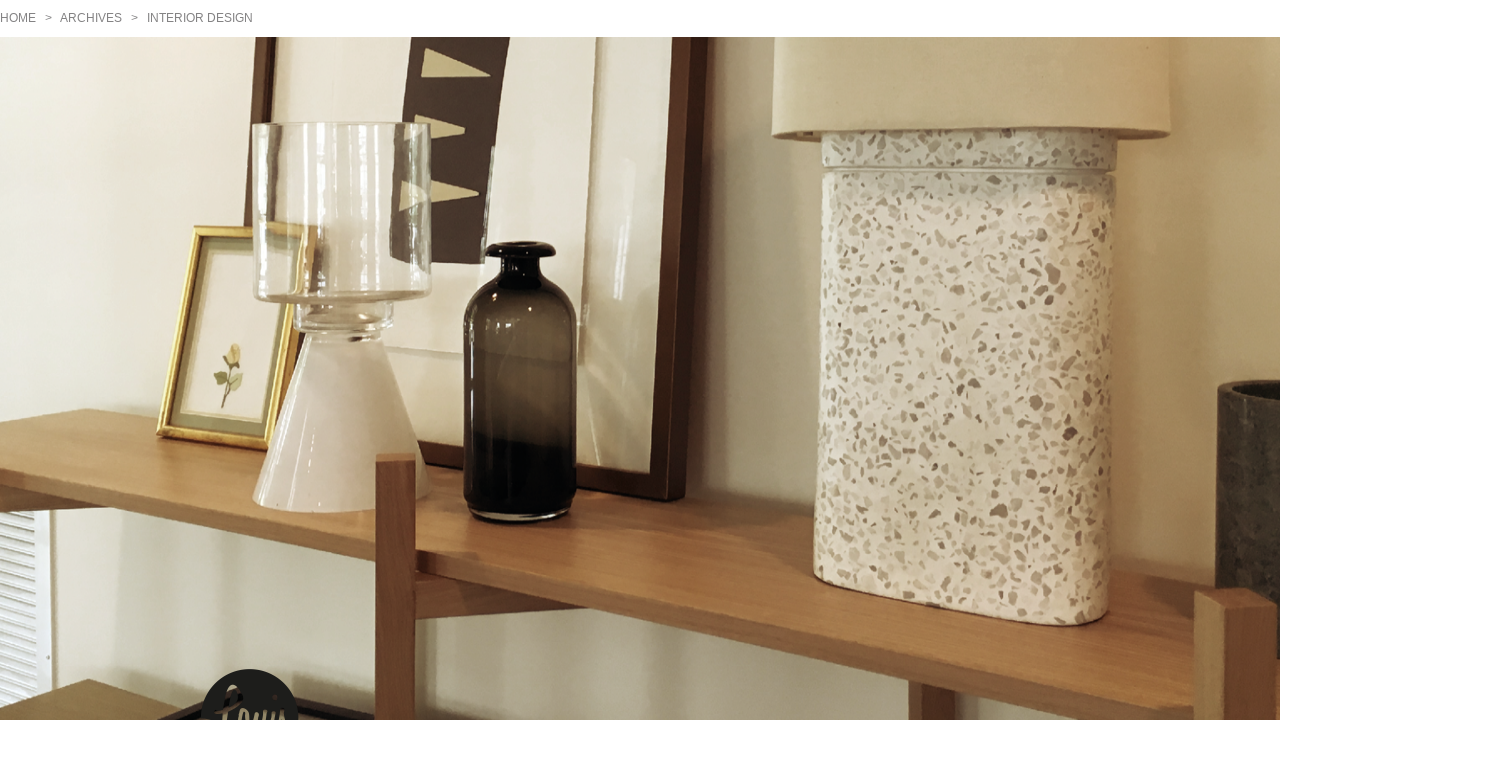

--- FILE ---
content_type: text/html; charset=UTF-8
request_url: http://louis1978.com/project-46
body_size: 1783
content:
<!DOCTYPE html>
<html>
	<head>
		
<!-- Google Analytics Start -->

<script async src="https://www.googletagmanager.com/gtag/js?id=UA-91889256-1"></script>
<script>
  window.dataLayer = window.dataLayer || [];
  function gtag(){dataLayer.push(arguments);}
  gtag('js', new Date());

  gtag('config', 'UA-91889256-1');
</script>

<!-- Google Analytics End -->

	<!-- Metas -->
	<meta charset="utf-8">
	<meta name="language" content="fr-FR" />
	<meta name="viewport" content="width=device-width, initial-scale=1"> <!-- ACTIVE LE RESPONSIVE AVEC LES DIFFERENTS CSS -->
	<meta name="robots" content="all" />
	<meta name="keywords" content=""/>
	<meta http-equiv="X-UA-Compatible" content="IE=9">
	
	<title>Louis1978</title>
	<meta name="description" content="Louis1978 - Brand Architect: A brand architect is someone who plans, designs, and supervises the construction of a brand.<br><br>Providing creative services in connection with the design of brands/products, the space in which they live, and connecting them to their audience. Brand Architecture encompasses Brand Strategy, Visual Identity, Graphic Design, Object Design, Content Creation, Interior Design.">

	<!-- CSS Files (Boostrap + Libs) -->
	<link rel="stylesheet" href="https://maxcdn.bootstrapcdn.com/bootstrap/3.3.4/css/bootstrap.min.css">
	<link rel="stylesheet" href="https://maxcdn.bootstrapcdn.com/bootstrap/3.3.4/css/bootstrap-theme.min.css">
	<link rel="stylesheet" href="//maxcdn.bootstrapcdn.com/font-awesome/4.7.0/css/font-awesome.min.css"> <!-- Font Awesome -->

	
	<!-- JS Files (jQuery + Boostrap + Libs) -->
	<script src="https://code.jquery.com/jquery-2.2.0.min.js"></script>
	<script
  src="https://code.jquery.com/ui/1.12.1/jquery-ui.min.js"
  integrity="sha256-VazP97ZCwtekAsvgPBSUwPFKdrwD3unUfSGVYrahUqU="
  crossorigin="anonymous"></script>
	<script src="https://maxcdn.bootstrapcdn.com/bootstrap/3.3.7/js/bootstrap.min.js" integrity="sha384-Tc5IQib027qvyjSMfHjOMaLkfuWVxZxUPnCJA7l2mCWNIpG9mGCD8wGNIcPD7Txa" crossorigin="anonymous"></script>
	<script src="assets/js/slider/slider.js"></script> <!-- FlexSlider -->
	
	
	<!-- Favicon -->
	<link rel="shortcut icon"  type="image/png" href="assets/images/favicon.ico" />
	
	<!-- MINIFIED CSS-->
	<link rel="stylesheet" type="text/css" href="assets/css/slider.min.css" />
	<link rel="stylesheet" type="text/css" href="assets/css/common.min.css" />
	<link rel="stylesheet" type="text/css" href="assets/css/large.min.css" />
	<link rel="stylesheet" type="text/css" href="assets/css/medium.min.css" />
	<link rel="stylesheet" type="text/css" href="assets/css/small.min.css" />
	<link rel="stylesheet" type="text/css" href="assets/css/ipad-landscape.min.css" />
	
</head>


<script type="text/javascript">
	
	$(document).ready(function() {
		
	});
	
</script>

<body>
	<center>
	
	
		<div class="project-details">
		
				

			
			<center>
				<div class="banner">
					<div class="breadcrumbs">
						<p><a href="home">Home</a> &nbsp; > &nbsp; <a href="archives-categories">Archives</a> &nbsp; > &nbsp; interior design</p>
					</div>
					<img src="assets/images/projects/59e3dd75174f2.png" alt="banner">
				</div>
			</center>
			<img id="special-slider-logo" class="slider-logo" src="assets/images/louis1978-black.png" alt="logo">
			
			<div class="container">
				<div class="markers row">
					<div class="col-md-2">
						<p class="date">Aug. <br>#1<br>2017</p>
						<p class="separator">-</p>
					</div>
					<div class="col-md-2">
						<span>
				            <p class="marker-label">Client</p>
							<p class="marker-value">JASPER</p>
						</span>
						<span>
							<p class="marker-label">Project</p>
							<p class="marker-value">interior design</p>
						</span>					
						<span>
							<p class="marker-label">Status</p>
							<p class="marker-value">in progress</p>
						</span>
						<p class="separator">-</p>
					</div>
					<div class="col-md-8">
						<p class="marker-label">Description</p>
						<div class="description"><p>Starting to set up the first units, looking great!</p>
<p>-</p>
<p><a href="http://www.jaspermiami.com" target="_blank">JasperMiami.com</a></p></div>
					</div>
				</div>
			</div>
		</div>

<div class="footer">
			<p class="upper-slogan">LET’S DO SOMETHING<br class="hidelarge"> TOGETHER</p>
		<a href="mailto:info@louis1978.com">
		<img class="logo" src="assets/images/louis1978-black.png" alt="logo">
		<p class="slogan">HONESTY & CREATION</p>
	</a>
</div>
</center>
</body>
</html>

--- FILE ---
content_type: text/css
request_url: http://louis1978.com/assets/css/slider.min.css
body_size: 885
content:
.slider-container{width:1500px;height:695px;margin-left:-15px;margin-bottom:70px}.slider-container .slider{height:380px;position:relative;z-index:1}.slider-container .slider .slide{height:695px;width:1500px;background-size:cover;background-position:center;position:absolute;z-index:2}.slider-container .captions{width:250px;height:695px;float:left;background-color:rgba(255,255,255,0.7);position:relative;z-index:99}.slider-container .captions .caption{margin-left:-40px;padding-top:30px}.slider-container .captions .caption p{text-align:left;width:115px;text-transform:uppercase;font-size:16px;font-weight:200}.slider-container .captions .caption .date{margin-top:20px;font-size:40px;line-height:35px;font-weight:200}.slider-container .captions .caption .marker-value{font-weight:500;color:#4d4d4c;margin-top:-10px;line-height:15px}.slider-container .captions .caption .separator{font-size:30px;margin-top:-15px;color:#4d4d4c}.slider-container .slider-logo{width:100px;position:relative;z-index:100;margin-top:248px;margin-left:-1480px}.slider-container #buttons{position:relative;z-index:10;display:-webkit-box;display:-ms-flexbox;display:flex;-webkit-box-pack:justify;-ms-flex-pack:justify;justify-content:space-between;align-center:center;color:white;float:right;margin-top:320px}.slider-container #buttons .dot{width:25px;height:25px;cursor:pointer;color:#e1e2e0;margin-right:-7px}.slider-container #buttons .active{color:black}@media screen and (max-width: 1500px) and (min-width: 1200px){.slider-container{width:1200px}.slider-container .slider .slide{width:100%}.slider-container .slider-logo{width:70px;margin-top:268px;margin-left:-100%}}@media screen and (max-width: 1200px) and (min-width: 656px){.slider-container{width:100%}.slider-container .slider .slide{width:100%}.slider-container .slider-logo{width:70px;margin-top:268px;margin-left:-100%}}@media screen and (max-width: 656px){.slider-container{width:100%;height:300px;margin-left:0;margin-bottom:220px}.slider-container .slider{height:380px;position:relative;z-index:1}.slider-container .slider .slide{height:300px;width:100%;background-size:cover;background-position:center;position:absolute;z-index:2}.slider-container .captions{width:100%;height:190px;float:none;background-color:#e1e2e0;position:absolute;top:297px;z-index:99}.slider-container .captions .caption{padding-top:0;padding:30px;margin-left:0}.slider-container .captions .caption span{display:-webkit-box;display:-ms-flexbox;display:flex;-webkit-box-pack:left;-ms-flex-pack:left;justify-content:left;-webkit-box-align:center;-ms-flex-align:center;align-items:center;margin-top:-12px}.slider-container .captions .caption p{font-size:14px;text-align:left;width:auto}.slider-container .captions .caption .date{margin-top:0;font-size:30px}.slider-container .captions .caption .marker-value{width:auto;margin-top:0;margin-left:5px}.slider-container .slider-logo{width:80px;margin-top:-216px;margin-left:-223px}.slider-container #buttons{margin-top:110px;margin-right:10px}}@media only screen and (min-device-width: 320px) and (max-device-width: 568px) and (orientation: portrait){.slider-container .slider-logo{width:80px;margin-top:-216px;margin-left:-150px !important}}@media only screen and (min-device-width: 375px) and (max-device-width: 667px) and (orientation: portrait){.slider-container .slider-logo{width:80px;margin-top:-216px;margin-left:-200px !important}}@media only screen and (min-device-width: 414px) and (max-device-width: 736px) and (orientation: portrait){.slider-container .slider-logo{width:80px;margin-top:-216px;margin-left:-223px !important}}
/*# sourceMappingURL=slider.min.css.map */

--- FILE ---
content_type: text/css
request_url: http://louis1978.com/assets/css/common.min.css
body_size: 1160
content:
div.slide{display:none}.caption{display:none}.container{font-weight:200;color:#848384;width:1000px !important}.hidenone{display:none}a:link{color:#848384;outline:0;text-decoration:none}a:hover{text-decoration:underline}a:visited{color:#848384;text-decoration:none}a:active{color:#848384;text-decoration:none}p.section-title{text-transform:uppercase;font-size:20px;font-weight:300;margin-bottom:40px}.breadcrumbs{text-align:left;margin-top:10px;text-transform:uppercase;color:#848384;font-weight:200;font-size:12px}.view-by{text-transform:uppercase;font-size:12px}.card{padding-left:5px !important;padding-right:5px !important;overflow:hidden;margin-bottom:15px}.card .card-caption{background-color:rgba(255,255,255,0.7);position:relative;z-index:99;float:left;height:300px;width:130px;padding-top:30px}.card .card-caption p{text-align:left;width:100px;text-transform:uppercase}.card .card-caption .marker-value{font-weight:500;color:#4d4d4c;margin-top:-10px;line-height:15px}.card .card-caption .separator{font-size:20px;margin-top:-15px;color:#4d4d4c}.card .card-caption p.month{font-size:40px;color:black;text-transform:uppercase;position:absolute;bottom:0;left:15%}.card img{height:300px;width:100%;position:relative;z-index:1;float:right;margin-left:-130px;-o-object-fit:cover;object-fit:cover}.footer{margin-top:468px;margin-bottom:300px}.footer img{width:100px}.footer .upper-slogan{text-align:center;font-size:20px;margin-top:100px;margin-bottom:200px;font-weight:200;color:#848384}.footer .slogan{color:black;margin-top:10px;font-size:15px}.home .introduction{margin-top:350px}.home .introduction .logo{width:170px;margin-left:-10px}.home .introduction p{text-align:center;width:460px}.home .introduction .text-title{margin-top:70px;font-size:23px;font-weight:300;color:#181818}.home .introduction .text{font-size:16px;font-weight:150;color:#848384;letter-spacing:1px;margin-bottom:12px}.home .introduction .subtext{font-weight:300;font-size:16px;color:#181818}.home .introduction .subtext span{font-weight:150;color:#848384}.home .archives{margin-top:468px}.home .archives .section-title{margin-bottom:180px}.home .archives .categories{margin-bottom:80px;width:600px}.home .archives .categories ul{list-style:none;padding-left:0}.home .archives .categories ul li{display:inline-block;color:#848384;text-transform:uppercase}.home .archives .dates{margin-bottom:70px}.home .clients{margin-top:468px;width:680px}.home .clients .section-title{margin-bottom:180px}.home .clients ul{list-style:none;padding-left:0}.home .clients ul li{display:inline-block;color:#848384;text-transform:uppercase;margin-right:10px}.project-details{text-align:left}.project-details .banner{position:relative;z-index:1;width:1500px;height:695px}.project-details .banner img{width:100%;height:695px}.project-details .slider-logo{width:100px;position:relative;z-index:100;margin-left:200px;margin-top:-67px}.project-details #special-slider-logo{margin-top:-37px}.project-details .markers{margin-top:50px;padding:20px}.project-details .markers p{text-align:left;width:100px;text-transform:uppercase}.project-details .markers .date{font-size:20px;line-height:20px}.project-details .markers .marker-value{font-weight:500;color:#4d4d4c;margin-top:-10px;line-height:15px}.project-details .markers .separator{font-size:20px;margin-top:-15px;color:#4d4d4c}.project-details .markers .description{color:#4d4d4c;width:100%;font-weight:500;line-height:12px}.project-details .markers .description p{width:100%;text-align:justify;text-transform:none;font-weight:200}.archives .archives_page_title{margin:180px 0;color:#848384;text-transform:uppercase;font-size:20px;font-weight:300}.archives .top{display:-webkit-box;display:-ms-flexbox;display:flex;-webkit-box-pack:justify;-ms-flex-pack:justify;justify-content:space-between;-webkit-box-align:center;-ms-flex-align:center;align-items:center}.archives .list .title{color:#4d4d4c;text-transform:uppercase;text-align:left;font-size:25px;margin-left:-10px;margin-top:70px}.archives .view_more_btn{cursor:pointer;padding:0;font-size:14px;color:#848384;margin-top:325px}
/*# sourceMappingURL=common.min.css.map */

--- FILE ---
content_type: text/css
request_url: http://louis1978.com/assets/css/large.min.css
body_size: 131
content:
@media screen and (min-width: 1061px){.hidelarge{display:none !important}}
/*# sourceMappingURL=large.min.css.map */

--- FILE ---
content_type: text/css
request_url: http://louis1978.com/assets/css/medium.min.css
body_size: 282
content:
@media screen and (max-width: 1060px) and (min-width: 656px){.hidemedium{display:none !important}body{width:100% !important}.container{width:100% !important}.project-details .banner{width:100% !important}.project-details .banner img{-o-object-fit:cover;object-fit:cover}.project-details .slider-logo{margin-left:30px}.archives .top .view-by{font-size:10px}.archives .list .title{padding-left:0px;margin-left:5px}.archives .list .row{margin-left:0;margin-right:0}}
/*# sourceMappingURL=medium.min.css.map */

--- FILE ---
content_type: text/css
request_url: http://louis1978.com/assets/css/small.min.css
body_size: 601
content:
@media screen and (max-width: 656px){.hidesmall{display:none !important}.container{width:100% !important}.breadcrumbs{font-size:12px}.card{padding-left:5px !important;padding-right:5px !important;height:170px}.card .card-caption{padding-top:14px;height:170px}.card .card-caption p.month{font-size:23px;left:10%}.card .card-caption-home{width:35% !important}.card img{height:170px;width:100%}.home .slider-container{margin-bottom:70px}.home .introduction{margin-bottom:100px}.home .introduction p{width:90%}.home .archives{margin-bottom:100px}.home .archives .categories{width:100%}.home .clients{width:100%;margin-bottom:100px}.project-details .banner{height:400px;width:100%}.project-details .banner img{height:400px;-o-object-fit:cover;object-fit:cover}.project-details .slider-logo{width:70px;margin-top:-50px;margin-left:35px}.project-details #special-slider-logo{margin-top:-20px}.project-details .markers{margin-top:20px}.project-details .markers span{display:-webkit-box;display:-ms-flexbox;display:flex;-webkit-box-pack:left;-ms-flex-pack:left;justify-content:left;-webkit-box-align:center;-ms-flex-align:center;align-items:center;margin-top:-12px}.project-details .markers p{text-align:left;width:auto;text-transform:uppercase}.project-details .markers .date{color:#4d4d4c}.project-details .markers .marker-value{margin-top:0px;width:auto;margin-left:5px}.archives .top .view-by{font-size:10px}.archives .list .title{padding-left:0px;margin-left:5px}.archives .list .row{margin-left:0;margin-right:0}}
/*# sourceMappingURL=small.min.css.map */

--- FILE ---
content_type: text/css
request_url: http://louis1978.com/assets/css/ipad-landscape.min.css
body_size: 178
content:
@media only screen and (min-device-width: 768px) and (max-device-width: 1024px) and (orientation: landscape){.hideipadlandscape{display:none !important}.showipadlandscape{display:show !important}}
/*# sourceMappingURL=ipad-landscape.min.css.map */

--- FILE ---
content_type: text/javascript
request_url: http://louis1978.com/assets/js/slider/slider.js
body_size: 508
content:
var current_slide = 0;

onload = function() {
	/*
$("div.slide").hide();
	$(".caption").hide();
*/
	$( document.getElementsByName(current_slide.toString()) ).show();
	$( document.getElementsByName("c"+current_slide.toString()) ).show();
	$(".dot").removeClass("active");
	$("#dot"+current_slide.toString()).addClass("active");
	
	if(getSlidesCount() > 1){ //Start the slider only if there is more than 1 slide
		setInterval(function(){show_next()}, 5000); //To automatically start the slider
	}
}

function show_slide(slide)
{
	$(document.getElementsByName("c"+slide.toString()) ).fadeIn();
	$(document.getElementsByName(slide.toString()) ).fadeIn(1000);
}

function hide_slide(slide)
{
	$(document.getElementsByName("c"+slide.toString()) ).hide();	
	$(document.getElementsByName(slide.toString()) ).fadeOut(1000);
}

function show_next()
{
	hide_slide(current_slide);
	current_slide++;
	if (current_slide > $("div.slide").length-1)
	{
		current_slide = 0;
	}
	$(".dot").removeClass("active");
	$("#dot"+current_slide.toString()).addClass("active");
	show_slide(current_slide);
}

function sliderDotClick(slideToShowIndex){
	$(".dot").removeClass("active");
	$("#dot"+slideToShowIndex.toString()).addClass("active");
	current_slide = slideToShowIndex;
	$("div.slide").fadeOut();
	$(".caption").hide();
	show_slide(slideToShowIndex);
}

function getSlidesCount(){
	// Gets the number of elements with a binded class 
	var slideCount = $('div.slide').length;
	return slideCount;
}